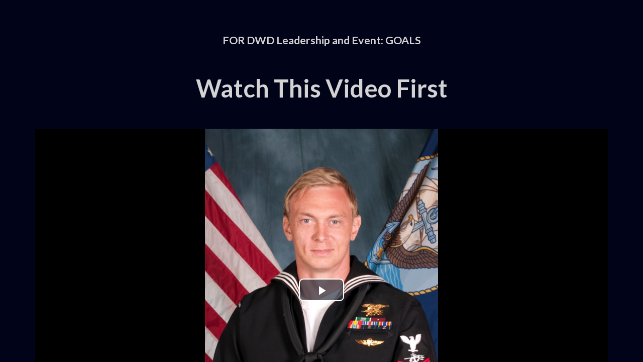

--- FILE ---
content_type: text/html; charset=UTF-8
request_url: https://dougallen.kartra.com/page_embed/Ter779
body_size: 6231
content:
<!DOCTYPE html>
<html lang="en">
<head>
    <meta charset="UTF-8">
    <title>Doug Allen - 3 Big Things</title>
    <meta name="description" content="New video - What I do for my $100,000+ clients">
	<meta name="keywords" content="">
    <meta name="robots" content="index, follow">
    <link rel="shortcut icon" href="//d2uolguxr56s4e.cloudfront.net/img/shared/favicon.ico">
    <meta name="viewport" content="width=device-width, initial-scale=1.0">

    <meta name="author" content="Doug Allen">
    <meta property="og:title" content="DOUG ALLEN - 3 Big Things">
    <meta property="og:description" content="What I do for my $100,000+ clients.">
    <meta property="og:image" content="">

    <!-- Font icons preconnect -->
    <link rel="preconnect" href="//app.kartra.com" crossorigin>
    <link rel="preconnect" href="//fonts.gstatic.com" crossorigin>
    <link rel="preconnect" href="//fonts.googleapis.com" crossorigin>
    <link rel="preconnect" href="//d2uolguxr56s4e.cloudfront.net" crossorigin>

    <link rel="dns-prefetch" href="//app.kartra.com">
    <link rel="dns-prefetch" href="//fonts.gstatic.com">
    <link rel="dns-prefetch" href="//fonts.googleapis.com">
    <link rel="dns-prefetch" href="//d2uolguxr56s4e.cloudfront.net">

    <!--
        Google fonts are computed and loaded on page build via save.js
        Individual stylesheets required are listed in /css/new/css/pages/skeleton.css
    -->

    <!--<link href="//d2uolguxr56s4e.cloudfront.net/internal/pages/css/skeleton.min.css" rel="stylesheet">-->
    <link type="text/css" rel="preload" href="https://fonts.googleapis.com/css?family=Lato:300,300i,400,400i,600,600i,700,700i,900,900i|Roboto:300,300i,400,400i,600,600i,700,700i,900,900i|Zilla+Slab:300,300i,400,400i,600,600i,700,700i,900,900i|Lato:300,300i,400,400i,600,600i,700,700i,900,900i|Open+Sans:300,300i,400,400i,600,600i,700,700i,900,900i|Maven+Pro:300,300i,400,400i,600,600i,700,700i,900,900i|Raleway:300,300i,400,400i,600,600i,700,700i,900,900i|Montserrat:300,300i,400,400i,600,600i,700,700i,900,900i&display=swap" as="style" onload="this.onload=null;this.rel='stylesheet'"><link rel="stylesheet" href="//d2uolguxr56s4e.cloudfront.net/internal/pages/css/new_bootstrap.css">

    <link rel="preload" href="//d2uolguxr56s4e.cloudfront.net/internal/pages/css/kartra_components.css" as="style" onload="this.onload=null;this.rel='stylesheet'">
    <link rel="preload" href="//app.kartra.com/css/new/css/pages/font-awesome.css" as="style" onload="this.onload=null;this.rel='stylesheet'">

    <noscript>
        <link rel="stylesheet" href="//d2uolguxr56s4e.cloudfront.net/internal/pages/css/kartra_components.css">
        <link rel="stylesheet" href="//app.kartra.com/css/new/css/pages/font-awesome.css">
    <link type="text/css" rel="stylesheet" href="https://fonts.googleapis.com/css?family=Lato:300,300i,400,400i,600,600i,700,700i,900,900i|Roboto:300,300i,400,400i,600,600i,700,700i,900,900i|Zilla+Slab:300,300i,400,400i,600,600i,700,700i,900,900i|Lato:300,300i,400,400i,600,600i,700,700i,900,900i|Open+Sans:300,300i,400,400i,600,600i,700,700i,900,900i|Maven+Pro:300,300i,400,400i,600,600i,700,700i,900,900i|Raleway:300,300i,400,400i,600,600i,700,700i,900,900i|Montserrat:300,300i,400,400i,600,600i,700,700i,900,900i&display=swap">
</noscript>
    
    <script>
        /*! loadCSS rel=preload polyfill. [c]2017 Filament Group, Inc. MIT License */
        (function(w){"use strict";if(!w.loadCSS){w.loadCSS=function(){}}var rp=loadCSS.relpreload={};rp.support=function(){var ret;try{ret=w.document.createElement("link").relList.supports("preload")}catch(e){ret=false}return function(){return ret}}();rp.bindMediaToggle=function(link){var finalMedia=link.media||"all";function enableStylesheet(){link.media=finalMedia}if(link.addEventListener){link.addEventListener("load",enableStylesheet)}else if(link.attachEvent){link.attachEvent("onload",enableStylesheet)}setTimeout(function(){link.rel="stylesheet";link.media="only x"});setTimeout(enableStylesheet,3e3)};rp.poly=function(){if(rp.support()){return}var links=w.document.getElementsByTagName("link");for(var i=0;i<links.length;i++){var link=links[i];if(link.rel==="preload"&&link.getAttribute("as")==="style"&&!link.getAttribute("data-loadcss")){link.setAttribute("data-loadcss",true);rp.bindMediaToggle(link)}}};if(!rp.support()){rp.poly();var run=w.setInterval(rp.poly,500);if(w.addEventListener){w.addEventListener("load",function(){rp.poly();w.clearInterval(run)})}else if(w.attachEvent){w.attachEvent("onload",function(){rp.poly();w.clearInterval(run)})}}if(typeof exports!=="undefined"){exports.loadCSS=loadCSS}else{w.loadCSS=loadCSS}})(typeof global!=="undefined"?global:this);

        window.global_id = 'kyiVS4Nbl8Yf';
        window.secure_base_url = '//app.kartra.com/';
    </script>
    
    <!--headerIncludes-->
    <style>
    .overlay_builder {
        position: relative;
    }

    .kartra_optin_footer-poweredby > p {
        font-size: 12px;
        line-height: 130%;
        font-weight: 300;
        color: #333;
        margin-top: 0px;
        margin-bottom: 0px;
    }

	body.modal-open{
		overflow:hidden;
		overflow-x:;
	}

    
	#page_background_color
	{
		background-color:#ffffff;
	}
	body
	{
		background-color:#ffffff;
		
	}
	

    [data-effect] {
        visibility: hidden;
    }
    
    </style>
    <script>
        var google_analytics = null;
        / * Google Tag Manager * /
(function(w,d,s,l,i){w[l]=w[l]||[];w[l].push({'gtm.start':
new Date().getTime(),event:'gtm.js'});var f=d.getElementsByTagName(s)[0],
j=d.createElement(s),dl=l!='dataLayer'?'&l='+l:'';j.async=true;j.src=
'https://www.googletagmanager.com/gtm.js?id='+i+dl;f.parentNode.insertBefore(j,f);
})(window,document,'script','dataLayer','GTM-KG39D2F');
/ * End Google Tag Manager * /

    </script>
    <script src="/js/build/front/pages/skeleton-above.js"></script>
<link rel="preconnect" href="//vip.timezonedb.com"><link rel="dns-prefetch" href="//vip.timezonedb.com"><style id="pagesCustomCSS">.kartra_button11--vsp-13-btn.kartra_button11--shadow-small{
    box-shadow: inset 0px 1px 2px 0px rgba(255,255,255,0.8), 0px 5px 5px rgba(000,000,000,0.01);
}
.kartra_button11--vsp-13-btn.kartra_button11--shadow-medium{
    box-shadow: inset 0px 2px 4px 0px rgba(255,255,255,0.8), 0px 10px 10px rgba(000,000,000,0.01);
}
.kartra_button11--vsp-13-btn.kartra_button11--shadow-large{
    box-shadow: inset 0px 4px 6px 0px rgba(255,255,255,0.8), 0px 15px 15px rgba(000,000,000,0.01);
}
.kartra_button11--vsp-13-btn.kartra_button11--squared{
    border-radius: 5px;
}
.kartra_icon--negative-margin-left-like-tiny-important{
    margin-left: -12px !important;
}</style>
</head>
<body>

    <div style="height:0px;width:0px;opacity:0;position:fixed" class="js_kartra_trackable_object" data-kt-type="kartra_page_tracking" data-kt-value="kyiVS4Nbl8Yf" data-kt-owner="QpLEDvga">
    </div>
    <div id="page" class="page container-fluid">
        <div id="page_background_color" class="row">
<div class="content light" style="padding: 45px 0px; background-color: rgb(1, 3, 24);" id="_2w9rde20q">
<div class="background_changer background_changer--blur0" style="opacity: 1; background-image: none;" alt=""></div>
<div class="background_changer_overlay" style="background-image: none;"></div>
<div class="container">
<div class="row" data-component="grid" id="NZjItZ4mCP"><div class="col-md-12"><div class="js_kartra_component_holder">
<div data-component="headline" id="DhafnzqtzK">
<div class="kartra_headline kartra_headline--text-center kartra_headline--h1 kartra_headline--sm-text-center" style="position: relative; margin: 22px 0px 0px;" aria-controls="cke_1488" aria-activedescendant="" aria-autocomplete="list" aria-expanded="false"><p style="font-size:0.8rem;line-height:1.2em;"><span style="color:#d3d3d3;font-family:lato;"><strong>FOR DWD Leadership and Event: GOALS</strong></span></p></div>
</div>
<div data-component="headline" id="DhafnzqtzK">
<div class="kartra_headline kartra_headline--text-center kartra_headline--h1 kartra_headline--sm-text-center" style="position: relative; margin: 47px 0px;" aria-controls="cke_3708" aria-activedescendant="" aria-autocomplete="list" aria-expanded="false"><p style="font-size:1.8rem;line-height:1.2em;"><span style="color:#d3d3d3;font-family:lato;font-size:1.8rem;"><span style="line-height:1.2em;"><strong>Watch This Video First</strong></span></span></p></div>
</div>
<div data-component="video" data-screenshot="false">                                <div class="kartra_video kartra_video_containerh5POC1s6bdYf js_kartra_trackable_object" style="margin-top: 0px; margin-bottom: 20px; border-radius: 0px; padding-bottom: 56.25%;" data-kt-type="video" data-kt-value="h5POC1s6bdYf" data-kt-owner="QpLEDvga" id="h5POC1s6bdYf/meebe/?autoplay=false&amp;mute_on_start=false&amp;show_controls=true&amp;sticky=false&amp;resume_playback=false" data-random_str="meebe"><script src="https://app.kartra.com/video/h5POC1s6bdYf/meebe/?autoplay=false&amp;mute_on_start=false&amp;show_controls=true&amp;sticky=false&amp;resume_playback=false"></script></div>                            </div>  


</div></div></div>
<div class="row" data-component="grid" id="NZjItZ4mCP"><div class="col-md-10 col-md-offset-1"><div class="js_kartra_component_holder">
  
<div data-component="text" id="QAsFSzMZRw"><div class="kartra_text" style="position: relative; margin-top: 0px; margin-bottom: 0px;"></div></div>

</div></div></div>
</div>
</div>
<div class="content content--padding-medium dark" style="background-color: rgb(255, 255, 255); padding: 0px 0px 10px;" id="_j297z9biq">
                <div class="background_changer background_changer--blur0" style="background-image: none; opacity: 1;" alt=""></div>
                <div class="background_changer_overlay" style="background-image: none;"></div>
                <div class="container">
                    
                <div class="row background_changer--blur0" data-component="grid" style="background-color: rgba(0, 0, 0, 0); border-radius: 0px; border-style: none; border-width: 0px; margin-top: 0px; margin-bottom: 33px; background-image: none; opacity: 1;"><div class="col-md-12"><div class="js_kartra_component_holder">

<div data-component="headline">
    <div class="kartra_headline kartra_headline--lato-font kartra_headline--letter-spacing-small kartra_headline--font-weight-bold kartra_headline--h5 kartra_headline--text-center kartra_headline--orange-tomato" style="margin-top: 100px; margin-bottom: 20px;"><p>BY INVITATION ONLY</p></div>
</div>  
<div data-component="headline">
    <div class="kartra_headline kartra_headline--lato-font kartra_headline--size-sm-giant kartra_headline--text-center kartra_headline--mat-black"><p><strong>Let A 16-Year Navy SEAL Train You On One Mission For Four Months. </strong><br><br><strong>I'll Work With You For Free </strong></p></div>
</div>
<div data-component="text" id="zpIdGkBuwz"><div class="kartra_text" style="position: relative; margin-top: 45px; margin-bottom: 20px;">
<p style="font-size:1.2rem;"><span style='font-family:"times new roman";font-size:1.2rem;'><i>Here's the situation...</i></span></p>
<p style="font-size:1.2rem;"> </p>
<p style="font-size:1.2rem;"><span style='font-family:"times new roman";font-size:1.2rem;'><i>Jay and I become close friends after working with Jie over the last two years. We spent two days together last week and decided to do something very special for a very small group of people.</i></span></p>
<p style="font-size:1.2rem;"> </p>
<p style="font-size:1.2rem;"><span style='font-family:"times new roman";font-size:1.2rem;'><i>Bottom line, we work with you for the next four months - both of us - on one mission.</i></span></p>
<p style="font-size:1.2rem;"> </p>
<p style="font-size:1.2rem;"><span style='font-family:"times new roman";font-size:1.2rem;'><i>PLUS... we're giving those who earn it four special bonuses.</i></span></p>
<p style="font-size:1.2rem;"> </p>
<p style="font-size:1.2rem;"><a href="https://dougallen.com/wp-content/uploads/2025/12/Jay-Ascent-Protocol-December-4-2025.docx.pdf" target="_blank" rel="noopener noreferrer" data-frame-id="_j297z9biq"><span style='font-family:"times new roman";font-size:1.2rem;'><i><u>Read the PDF for details.</u></i></span></a></p>
<p style="font-size:1.2rem;"> </p>
<p style="font-size:1.2rem;line-height:0.8em;text-align:center;"><br><span style='font-family:"times new roman";font-size:1.2rem;'><strong>DEADLINE TO APPLY: </strong></span><br><span style='font-family:"times new roman";font-size:1.2rem;'><strong>FRIDAY NIGHT, DECEMBER 5 at MIDNIGHT ET.</strong></span><br><br><span style='font-family:"times new roman";font-size:1.2rem;'>(We can only do this for a few people.)</span></p>
</div></div>
<div data-component="button" id="WGSPlGpj0q" draggable="false"><a href="https://dougallen.com/wp-content/uploads/2025/12/Jay-Ascent-Protocol-December-4-2025.docx.pdf" class="kartra_button11 kartra_button11--vsp-13-btn kartra_button11--default kartra_button11--solid kartra_button11--giant kartra_button11--squared kartra_button11--shadow-medium pull-center toggle_pagelink" style="background-color: rgb(183, 55, 27); color: rgb(255, 255, 255); margin: 45px auto 47px; font-weight: 400; font-family: Arial; border-radius: 5px;" data-frame-id="_j297z9biq" target="_blank"><span class="kartra_button11_text" style="font-weight: 400;"><span class="kartra_button11_text_first_line" style="font-weight: 400;">Click Here So You Can Download the PDF</span><span class="kartra_button11_text_second_line" style="font-weight: 400;"></span></span></a></div>
<div data-component="text" id="zpIdGkBuwz"><div class="kartra_text" style="position: relative;">
<p style="font-size:1.2rem;"> </p>
<p style="font-size:1.2rem;"> </p>
<p style="font-size:1.2rem;line-height:0.6em;text-align:center;"><a href="http://www.dougallen.com/apply" target="_blank" rel="noopener noreferrer" data-frame-id="_j297z9biq"><span style='font-family:"times new roman";font-size:1.2rem;'><strong><u>CLICK HERE SO YOU CAN APPLY NOW</u></strong></span></a></p>
</div></div>
</div></div></div>
</div>
            </div>
<div class="content content--padding-medium dark js_trackable_wrapper" style="background-color: rgb(255, 255, 255); padding: 30px 0px 10px; display: none" is-delayed-section="true" id="_u7bgac8iw" data-delay-duration="8000" data-delay-reocur="every">
                <div class="background_changer background_changer--blur0" style="background-image: none; opacity: 1;" alt=""></div>
                <div class="background_changer_overlay" style="background-image: none;"></div>
                <div class="container">
                    <div class="row row--equal background_changer--blur0" data-component="grid" alt="" style="background-color: rgba(0, 0, 0, 0); border-radius: 0px; border-style: none; border-width: 0px; margin-top: 0px; margin-bottom: 100px; background-image: none; opacity: 1;">
                        <div class="column--vertical-center col-md-6">
                            <div class="js_kartra_component_holder js_kartra_component_holder--height-auto">
                                <div data-component="text" id="03bm086g2z"><div class="kartra_text" style="position: relative;" aria-controls="cke_438" aria-activedescendant="" aria-autocomplete="list" aria-expanded="false"><p style="font-size:0.8rem;text-align:center;"><span style="color:rgb(0,0,0);font-family:arial;font-size:0.8rem;">Enrollment Ends at Midnight ET, December 5, 2025</span></p></div></div>
<div data-component="countdown" id="prE95enYsV">
    <div class="countdown-section countdown-section--margin-bottom-extra-small countdown-section--text-center" data-countdown-id="7xjjgcF8ri_944PdNpEru_Qv70IxPAgS" style="margin-top: 0px; margin-bottom: 20px;" data-timestamp="1765008000" data-countdown="fixed" data-date="12/06/2025" data-time="03:00" data-asset-id="0">
        <div class="countdown countdown--rounded-extra-tiny countdown--bg-semi-pro-white-color countdown--box-shadow-full-transparent-black-big-tiny countdown--padding-top-bottom-tiny countdown--inline-block">
            <div class="countdown__item countdown__item--day countdown__item--black countdown__item--border-left-extra-tiny countdown__item--border-full-light-grey-color countdown__item--padding-left-right-special-medium">
                <div class="digit-list digit-list--maven-pro-font digit-list--cc-size-24">
                    <div class="digit-list__item">0</div>
                    <div class="digit-list__item">0</div>
                </div>
                <div>
                    <span class="countdown_title countdown_title--cc-title-16 countdown_title--maven-pro-font">DAYS</span>
                </div>
            </div>
            <div class="countdown__item countdown__item--hours countdown__item--black countdown__item--border-left-extra-tiny countdown__item--border-full-light-grey-color countdown__item--padding-left-right-special-medium">
                <div class="digit-list digit-list--maven-pro-font digit-list--cc-size-24">
                    <div class="digit-list__item">0</div>
                    <div class="digit-list__item">0</div>
                </div>
                <div>
                    <span class="countdown_title countdown_title--cc-title-16 countdown_title--maven-pro-font">HOURS</span>
                </div>
            </div>
            <div class="countdown__item countdown__item--minutes countdown__item--black countdown__item--border-left-extra-tiny countdown__item--border-full-light-grey-color countdown__item--padding-left-right-special-medium">
                <div class="digit-list digit-list--maven-pro-font digit-list--cc-size-24">
                    <div class="digit-list__item">0</div>
                    <div class="digit-list__item">0</div>
                </div>
                <div>
                    <span class="countdown_title countdown_title--cc-title-16 countdown_title--maven-pro-font">MINUTES</span>
                </div>
            </div>
            <div class="countdown__item countdown__item--seconds countdown__item--black countdown__item--border-left-extra-tiny countdown__item--border-full-light-grey-color countdown__item--padding-left-right-special-medium">
                <div class="digit-list digit-list--maven-pro-font digit-list--cc-size-24">
                    <div class="digit-list__item">0</div>
                    <div class="digit-list__item">0</div>
                </div>
                <div>
                    <span class="countdown_title countdown_title--cc-title-16 countdown_title--maven-pro-font">SECONDS</span>
                </div>
            </div>
        </div>
    </div>
</div>
<div data-component="text" id="A2w0kuqQ8K"><div class="kartra_text" style="position: relative;" aria-controls="cke_55" aria-activedescendant="" aria-autocomplete="list" aria-expanded="false"><p style="font-size:0.5rem;text-align:center;"><span style="color:rgb(255,0,0);font-family:arial;font-size:0.5rem;"><i>Deadline to schedule call is Monday, December 1,2025 at Midnight</i></span></p></div></div>                                 
                            </div>                           
                        </div>
                        <div class="column--vertical-center col-md-5 col-md-offset-1">
                            <div class="js_kartra_component_holder js_kartra_component_holder--height-auto"><div data-component="text" id="zpIdGkBuwz"><div class="kartra_text" style="position: relative;">
<p style="text-align: center; font-size: 1.2rem;"><em><span style="font-size: 1.2rem;"><span style='font-family: "times new roman"; font-size: 1.2rem;'>"If I can lift you today... You will look back and grab the hands of a thousand more." </span></span></em><em><span style="font-size: 1.2rem;"><span style='font-family: "times new roman"; font-size: 1.2rem;'>-The Ascent</span></span></em></p>
</div></div></div>
                        </div>
                        
                    </div>
                </div>
            </div>
<div class="content content--padding-medium dark" style="background-color: rgb(255, 255, 255); padding: 30px 0px 10px;" is-delayed-section="true" id="_4d83onbjh">
                <div class="background_changer background_changer--blur0" style="background-image: none; opacity: 1;" alt=""></div>
                <div class="background_changer_overlay" style="background-image: none;"></div>
                <div class="container">
                    <div class="row" data-component="grid" id="9LCL4nwjBi"><div class="col-md-12"><div class="js_kartra_component_holder">
<div data-component="text"><div class="kartra_text" style="position: relative; margin-top: 0px; margin-bottom: 120px;">
<p style="font-size: 0.65rem; text-align: center;"><strong><span style="font-size: 0.65rem;"><span style="font-size: 0.65rem; color: rgb(0, 0, 0);">Click Video to Start Playback.</span></span></strong></p>
</div></div>
<div data-component="text"><div class="kartra_text" style="position: relative; margin-top: 40px; margin-bottom: 20px;" aria-controls="cke_55" aria-activedescendant="" aria-autocomplete="list" aria-expanded="false">
<p style="font-size: 0.5rem; text-align: center;"><span style="font-size:0.50rem;">Copyright 2025 DOUG ALLEN &amp; THE DESTINY PARTNERSHIP. All Rights Reserved.</span></p>
</div></div>
</div></div></div>
                </div>
            </div>
</div>
    <script src="https://app.kartra.com/js/build/front/pages/jquery.lwtCountdown-enhanced.js"></script><script async defer src="https://app.kartra.com/js/build/front/pages/countdown.js"></script>
</div>
<!-- /#page -->
    <div style="height:0px;width:0px;opacity:0;position:fixed">
        <!-- Google Tag Manager (noscript) -->
<noscript><iframe src="https://www.googletagmanager.com/ns.html?id=GTM-KG39D2F"
height="0" width="0" style="display:none;visibility:hidden"></iframe></noscript>
<!-- End Google Tag Manager (noscript) -->
    </div>
    <div style="height:0px;width:0px;opacity:0;position:fixed">
        
    </div>

    <!-- Load JS here for greater good =============================-->
    <script src="/js/build/front/pages/skeleton-immediate.js"></script>
    <script src="/js/build/front/pages/skeleton-below.js" async defer></script>
    <script src="//app.kartra.com/resources/js/analytics/QpLEDvga" async defer></script>
    <script src="//app.kartra.com/resources/js/page_check?page_id=kyiVS4Nbl8Yf" async defer></script>
    <script>
    if (typeof window['jQuery'] !== 'undefined') {
        window.jsVars = {"vendor_time_format":"12h","subaccountAccess":true,"page_title":"Doug Allen - 3 Big Things","page_description":"New video - What I do for my $100,000+ clients","page_keywords":"","page_robots":"index, follow","secure_base_url":"\/\/app.kartra.com\/","global_id":"kyiVS4Nbl8Yf"};
        window.global_id = 'kyiVS4Nbl8Yf';
        window.secure_base_url = '//app.kartra.com/';

        window.parent.postMessage({
            title: window.jsVars.page_title,
            description: window.jsVars.page_description,
            keywords: window.jsVars.page_keywords,
            robots: window.jsVars.page_robots,
            domain: 'app.kartra.com'
        }, '*');

        // trigger the analytics on modal shown
        jQuery(window).on('shown.bs.modal', function(e) {
            if (typeof e.target !== 'undefined') {
                var modalClass = e.target.className;
                if (modalClass !== '') {
                    var modalElements = document.getElementsByClassName(modalClass);
                    if (typeof modalElements[0] !== 'undefined') {
                        var event = new Event('kartra_show_hidden_asset');
                        modalElements[0].dispatchEvent(event);
                    }
                }
            }
        });

        if( typeof Porthole !== 'undefined' ) {
            //domainn is a separate variable to domain
            windowProxy= new Porthole.WindowProxy('//dougallen.kartra.com/front/deal/proxy');
        }
    }
    </script>
    <footer>
        <div style="height:0px;width:0px;opacity:0;position:fixed">
            <div class="js_kartra_trackable_object" style="display:none" data-kt-type="page_tracking" data-kt-value="FCL2UGVnudoQ" data-kt-owner="QpLEDvga"></div>
<script src ="https://app.kartra.com/resources/js/analytics/QpLEDvga"></script>
        </div>
    </footer>
    <!-- GDPR cookie BANNER -->
<div class="gdpr_flapjack_banner js_gdpr_flapjack_banner lang-var-{language_code}" style="display: none;">
    <button type="button" class="gdpr-uncollapse-button js_show_gdpr_banner">
        {:lang_general_banner_cookies}
    </button>
    <div class="container">
        <div class="row">
            <div class="col-12">
                <div class="grid-gdpr-banner">
                    <div>
                        <div class="js_gdrp_cookie_banner_text gdpr-text">
                            <div>
                                <div>
                                    {:lang_general_banner_cookie_disclaimer}
                                    <div class="gdpr-links">
                                        <a href="" target="_blank" class="">
                                            {:lang_general_banner_cookie_cookie}
                                        </a>
                                        <span></span>
                                        <a href="https://kartra.com/privacy-policy/" target="_blank" class="">
                                            {:lang_general_banner_kartra_cookie}
                                        </a>
                                    </div>
                                </div>
                                <div class="gdpr_link_wrapper">
                                    <a href="" target="_blank" class="js_gdpr_button">
                                        {:lang_general_banner_cookie_privacy}
                                    </a>
                                </div>
                            </div>
                        </div>
                    </div>
                    <div class="gdpr_button_block">
                        <div>
                            <button class="gdpr_decline_optional js_gdpr_accept" type="button" data-accept="required" data-type="kartra_page" data-type-id="779" data-type-owner="QpLEDvga">
                                {:lang_general_banner_cookie_only_essential}
                            </button>
                        </div>
                        <div>
                            <button class="gdpr_accept_all js_gdpr_accept" type="button" data-accept="all" data-type="kartra_page" data-type-id="779" data-type-owner="QpLEDvga">
                                {:lang_general_banner_cookie_accept_all}
                            </button>
                        </div>
                    </div>
                    <div class="powered-by-text">
                        {:lang_general_powered_by} KARTRA
                    </div>
                </div>
            </div>
        </div>
    </div>
</div>
<!--// GDPR cookie BANNER -->  

    <script src="//app.kartra.com/resources/js/kartra_embed_wild_card?type=kartra_page&amp;owner=QpLEDvga"></script>
</body>
</html>


--- FILE ---
content_type: application/javascript; charset=utf-8
request_url: https://app.kartra.com/js/build/front/pages/jquery.lwtCountdown-enhanced.js
body_size: 2677
content:
/*!
 * Enhanced jQuery Countdown plugin v1.0 with Web Worker support
 * Fixes browser throttling issues when tab is inactive
 * 
 * Based on original jQuery Countdown plugin v1.0
 * http://www.littlewebthings.com/projects/countdown/
 *
 * Copyright 2010, Vassilis Dourdounis
 * Enhanced by Kartra
 */

(function($){
    
    // Web Worker for countdown timing
    let countdownWorker = null;
    let workerSupported = false;
    
    // Initialize Web Worker if supported
    function initWorker() {
        if (typeof Worker !== 'undefined') {
            try {
                // Create worker from inline script or external file
                const workerScript = `
                    // Store active countdowns
                    const activeCountdowns = new Map();
                    
                    // Handle messages from the main thread
                    self.addEventListener('message', function(e) {
                        const { type, countdownId, data } = e.data;
                        
                        switch (type) {
                            case 'start':
                                startCountdown(countdownId, data);
                                break;
                            case 'stop':
                                stopCountdown(countdownId);
                                break;
                            case 'pause':
                                pauseCountdown(countdownId);
                                break;
                            case 'resume':
                                resumeCountdown(countdownId);
                                break;
                        }
                    });
                    
                    function startCountdown(countdownId, data) {
                        const { targetTime, onTick, onComplete } = data;
                        
                        // Calculate initial time remaining
                        const now = Date.now();
                        const timeRemaining = Math.max(0, targetTime - now);
                        
                        // Store countdown data
                        activeCountdowns.set(countdownId, {
                            targetTime,
                            onTick,
                            onComplete,
                            isPaused: false,
                            startTime: now,
                            pausedTime: 0
                        });
                        
                        // Start the countdown
                        tickCountdown(countdownId);
                    }
                    
                    function stopCountdown(countdownId) {
                        activeCountdowns.delete(countdownId);
                    }
                    
                    function pauseCountdown(countdownId) {
                        const countdown = activeCountdowns.get(countdownId);
                        if (countdown) {
                            countdown.isPaused = true;
                            countdown.pauseStartTime = Date.now();
                        }
                    }
                    
                    function resumeCountdown(countdownId) {
                        const countdown = activeCountdowns.get(countdownId);
                        if (countdown) {
                            countdown.isPaused = false;
                            if (countdown.pauseStartTime) {
                                countdown.pausedTime += Date.now() - countdown.pauseStartTime;
                                countdown.pauseStartTime = null;
                            }
                        }
                    }
                    
                    function tickCountdown(countdownId) {
                        const countdown = activeCountdowns.get(countdownId);
                        
                        if (!countdown) {
                            return; // Countdown was stopped
                        }
                        
                        if (countdown.isPaused) {
                            // Resume after a short delay when unpaused
                            setTimeout(() => tickCountdown(countdownId), 100);
                            return;
                        }
                        
                        const now = Date.now();
                        const adjustedNow = now - countdown.pausedTime;
                        const timeRemaining = Math.max(0, countdown.targetTime - adjustedNow);
                        
                        // Calculate time components
                        const totalSeconds = Math.floor(timeRemaining / 1000);
                        const seconds = totalSeconds % 60;
                        const minutes = Math.floor(totalSeconds / 60) % 60;
                        const hours = Math.floor(totalSeconds / 3600) % 24;
                        const days = Math.floor(totalSeconds / 86400);
                        
                        // Send tick data to main thread
                        self.postMessage({
                            type: 'tick',
                            countdownId,
                            data: {
                                timeRemaining,
                                totalSeconds,
                                seconds,
                                minutes,
                                hours,
                                days,
                                isComplete: timeRemaining <= 0
                            }
                        });
                        
                        if (timeRemaining > 0) {
                            // Schedule next tick
                            setTimeout(() => tickCountdown(countdownId), 1000);
                        } else {
                            // Countdown complete
                            self.postMessage({
                                type: 'complete',
                                countdownId
                            });
                            
                            // Clean up
                            activeCountdowns.delete(countdownId);
                        }
                    }
                `;
                
                const blob = new Blob([workerScript], { type: 'application/javascript' });
                const workerUrl = URL.createObjectURL(blob);
                countdownWorker = new Worker(workerUrl);
                
                // Handle worker messages
                countdownWorker.onmessage = function(e) {
                    const { type, countdownId, data } = e.data;
                    const $element = $('#' + countdownId);
                    
                    if (type === 'tick') {
                        updateCountdownDisplay($element, data);
                    } else if (type === 'complete') {
                        const callback = $.data($element[0], 'callback');
                        if (callback) {
                            callback();
                        }
                    }
                };
                
                workerSupported = true;
            } catch (e) {
                console.warn('Web Worker not supported, falling back to setTimeout');
                workerSupported = false;
            }
        }
    }
    
    // Initialize worker on first use
    if (!countdownWorker) {
        initWorker();
    }
    
    // Update countdown display
    function updateCountdownDisplay($element, timeData) {
        const { seconds, minutes, hours, days, weeks } = timeData;
        
        $element.dashChangeTo($element.attr('id'), 'countdown__item--seconds', seconds, 800);
        $element.dashChangeTo($element.attr('id'), 'countdown__item--minutes', minutes, 1200);
        $element.dashChangeTo($element.attr('id'), 'countdown__item--hours', hours, 1200);
        $element.dashChangeTo($element.attr('id'), 'countdown__item--day', days, 1200);
        $element.dashChangeTo($element.attr('id'), 'weeks_dash', weeks || 0, 1200);
    }

    $.fn.countDown = function (options) {
        config = {};
        $.extend(config, options);

        diffSecs = this.setCountDown(config);
    
        if (config.onComplete) {
            $.data($(this)[0], 'callback', config.onComplete);
        }
        if (config.omitWeeks) {
            $.data($(this)[0], 'omitWeeks', config.omitWeeks);
        }

        $('#' + $(this).attr('id') + ' .digit-list__item').html('<div class="top"></div><div class="bottom"></div>');
        
        // Use Web Worker if available, otherwise fall back to original method
        if (workerSupported && countdownWorker) {
            this.doCountDownWithWorker($(this).attr('id'), diffSecs, 500);
        } else {
            $(this).doCountDown($(this).attr('id'), diffSecs, 500);
        }

        return this;
    };

    $.fn.stopCountDown = function () {
        const countdownId = $(this).attr('id');
        
        if (workerSupported && countdownWorker) {
            countdownWorker.postMessage({
                type: 'stop',
                countdownId: countdownId
            });
        } else {
            clearTimeout($.data(this[0], 'timer'));
        }
    };

    $.fn.startCountDown = function () {
        const countdownId = $(this).attr('id');
        
        if (workerSupported && countdownWorker) {
            const diffSecs = $.data(this[0], 'diffSecs');
            this.doCountDownWithWorker(countdownId, diffSecs, 500);
        } else {
            this.doCountDown($(this).attr('id'), $.data(this[0], 'diffSecs'), 500);
        }
    };

    $.fn.setCountDown = function (options) {
        var targetTime = new Date();

        if (options.targetDate) {
            targetTime = new Date(options.targetDate.month + '/' + options.targetDate.day + '/' + options.targetDate.year + ' ' + options.targetDate.hour + ':' + options.targetDate.min + ':' + options.targetDate.sec + (options.targetDate.utc ? ' UTC' : ''));
        }
        else if (options.targetOffset) {
            targetTime.setFullYear(options.targetOffset.year + targetTime.getFullYear());
            targetTime.setMonth(options.targetOffset.month + targetTime.getMonth());
            targetTime.setDate(options.targetOffset.day + targetTime.getDate());
            targetTime.setHours(options.targetOffset.hour + targetTime.getHours());
            targetTime.setMinutes(options.targetOffset.min + targetTime.getMinutes());
            targetTime.setSeconds(options.targetOffset.sec + targetTime.getSeconds());
        }

        var nowTime = new Date();
        diffSecs = Math.floor((targetTime.valueOf()-nowTime.valueOf())/1000);

        $.data(this[0], 'diffSecs', diffSecs);
        $.data(this[0], 'targetTime', targetTime.valueOf());

        return diffSecs;
    };

    // New method using Web Worker
    $.fn.doCountDownWithWorker = function (id, diffSecs, duration) {
        const $this = $('#' + id);
        const targetTime = $.data($this[0], 'targetTime') || (Date.now() + (diffSecs * 1000));
        
        if (diffSecs <= 0) {
            const callback = $.data($this[0], 'callback');
            if (callback) {
                callback();
            }
            return;
        }

        // Start worker countdown
        countdownWorker.postMessage({
            type: 'start',
            countdownId: id,
            data: {
                targetTime: targetTime,
                onTick: true,
                onComplete: true
            }
        });
    };

    // Original method (fallback)
    $.fn.doCountDown = function (id, diffSecs, duration) {
        $this = $('#' + id);
        if (diffSecs <= 0) {
            diffSecs = 0;
            if ($.data($this[0], 'timer')) {
                clearTimeout($.data($this[0], 'timer'));
            }
        }

        secs = diffSecs % 60;
        mins = Math.floor(diffSecs/60)%60;
        hours = Math.floor(diffSecs/60/60)%24;
        if ($.data($this[0], 'omitWeeks') == true) {
            days = Math.floor(diffSecs/60/60/24);
            weeks = Math.floor(diffSecs/60/60/24/7);
        }
        else {
            days = Math.floor(diffSecs/60/60/24)%7;
            weeks = Math.floor(diffSecs/60/60/24/7);
        }

        $this.dashChangeTo(id, 'countdown__item--seconds', secs, duration ? duration : 800);
        $this.dashChangeTo(id, 'countdown__item--minutes', mins, duration ? duration : 1200);
        $this.dashChangeTo(id, 'countdown__item--hours', hours, duration ? duration : 1200);
        $this.dashChangeTo(id, 'countdown__item--day', days, duration ? duration : 1200);
        $this.dashChangeTo(id, 'weeks_dash', weeks, duration ? duration : 1200);

        $.data($this[0], 'diffSecs', diffSecs);
        if (diffSecs > 0) {
            e = $this;
            t = setTimeout(function() { e.doCountDown(id, diffSecs-1) } , 1000);
            $.data(e[0], 'timer', t);
        } 
        else if (cb = $.data($this[0], 'callback')) {
            $.data($this[0], 'callback')();
        }
    };

    $.fn.dashChangeTo = function(id, dash, n, duration) {
        $this = $('#' + id);
        var digits = String(n).length,
        $elements  = $this.find('.' + dash + ' .digit-list__item');

        if ($elements.length !== 0 && digits > $elements.length) {
            var $parent = $elements.parent(),
            $clone = $elements.eq(1).clone();

            for (var i = $elements.length; i < digits; i++) {
                $parent.append($clone);
            }
        }

        for (var i=($this.find('.' + dash + ' .digit-list__item').length-1); i>=0; i--) {
            var d = n%10;
            n = (n - d) / 10;
            $this.digitChangeTo('#' + $this.attr('id') + ' .' + dash + ' .digit-list__item:eq('+i+')', d, duration);
        }
    };

    $.fn.digitChangeTo = function (digit, n, duration) {
        if (!duration) {
            duration = 800;
        }
        if ($(digit + ' div.top').html() != n + '') {
            $(digit + ' div.top').css({'display': 'none'});
            $(digit + ' div.top').html((n ? n : '0')).slideDown(duration);

            $(digit + ' div.bottom').animate({'height': ''}, duration, function() {
                $(digit + ' div.bottom').html($(digit + ' div.top').html());
                $(digit + ' div.bottom').css({'display': 'block', 'height': ''});
                $(digit + ' div.top').hide().slideUp(10);
            });
        }
    };

})(jQuery);


--- FILE ---
content_type: text/javascript; charset=UTF-8
request_url: https://dougallen.kartra.com/page/embed/kyiVS4Nbl8Yf
body_size: 752
content:
document.addEventListener("DOMContentLoaded", function() {
    var locationGet = window.location.search.substr(1);

	var body = document.getElementsByTagName('body')[0],
	iframeSrc    = 'https://dougallen.kartra.com/page_embed/Ter779',
	appDomainSrc = 'kartra.com';

	var iframe = document.createElement('iframe');
	iframe.setAttribute('src', iframeSrc);
	iframe.setAttribute('style', 'width:100%;height:100%;position:absolute; top:0px; left:0px; border:none;');
	iframe.setAttribute('scrolling', 'yes');
	iframe.setAttribute('allowfullscreen', 'yes');

	var head = document.getElementsByTagName('head')[0];

	var viewport = document.createElement('meta');
	viewport.setAttribute('name', 'viewport');
	viewport.setAttribute('content', 'width=device-width, initial-scale=1.0');
	head.appendChild(viewport);

	window.addEventListener('message', function(event) {
		if (event.data.title) {
			var title = document.getElementsByTagName('title');

			if (title.length > 0) {
				title[0].innerHTML = event.data.title;
			} else {
				title = document.createElement('title');
				title.innerHTML = event.data.title;
				head.appendChild(title);
			}
		}

		if (event.data.description) {
			var description = document.getElementsByName('description');

			if (description.length > 0) {
				description[0].content = event.data.description;
			} else {
				description = document.createElement('meta');
				description.setAttribute('name', 'description');
				description.setAttribute('content', event.data.description);
				head.appendChild(description);
			}
		}

		if (event.data.keywords) {
			var keywords = document.getElementsByName('keywords');

			if (keywords.length > 0) {
				keywords[0].content = event.data.keywords;
			} else {
				keywords = document.createElement('meta');
				keywords.setAttribute('name', 'keywords');
				keywords.setAttribute('content', event.data.keywords);
				head.appendChild(keywords);
			}
		}

		if (event.data.robots) {
			var robots = document.getElementsByName('robots');

			if (robots.length > 0) {
				robots[0].content = event.data.robots;
			} else {
				robots = document.createElement('meta');
				robots.setAttribute('name', 'robots');
				robots.setAttribute('content', event.data.robots);
				head.appendChild(robots);
			}
		}

		if (event.data.domain) {
			var favicon = document.createElement('link');
			favicon.setAttribute('rel', 'shortcut icon');
			favicon.setAttribute('href', '//d2uolguxr56s4e.cloudfront.net/img/shared/favicon.ico');
			head.appendChild(favicon);
		}

		if (event.data.redirectUrl) {
			if (event.data.newTab && 'true' === event.data.newTab) {
				window.open(event.data.redirectUrl)
			} else {
				window.location = event.data.redirectUrl;
			}
		}
	}, false);

	body.appendChild(iframe);
});

--- FILE ---
content_type: application/javascript; charset=utf-8
request_url: https://app.kartra.com/js/build/front/pages/countdown.js
body_size: 2954
content:
(function(jQuery) {
	window['kartra'] = 'undefined' === typeof window['kartra'] ? [] : window['kartra'];
	window['kartra']['pages'] = 'undefined' === typeof window['kartra']['pages'] ? [] : window['kartra']['pages'];
	window['kartra']['pages']['init'] = 'undefined' === typeof window['kartra']['pages']['init'] ? [] : window['kartra']['pages']['init'];

    var inFrame  = false,
        uniqueId = 0,
        dates    = {
            tag               : {},
            list              : {},
            sequence          : {},
            'tag-dynamic'     : {},
            'list-dynamic'    : {},
            'sequence-dynamic': {},
        };

	jQuery(function(){
		//check if this code is loaded inside an iframe outside of the Kartra ecosystem
		if ( window.self !== window.top) {
			initCountdowns();
			inFrame = true;
		}

		//only execute outside of the Pages UI
		try {
			if ( typeof window.parent.pages === 'undefined' ) {
				initCountdowns();
			}
		} catch (e) { }
	});

	function initCountdowns () {
		var countdowns,
			x;

		countdowns = document.querySelectorAll('*[data-countdown]');

        var lists             = {},
            sequences         = {},
            tags              = {},
            lists_dynamic     = {},
            sequences_dynamic = {},
            tags_dynamic      = {};

		for ( x = 0; x < countdowns.length; x++ ) {

			if ( !countdowns[x].hasAttribute('data-countdown-id') ) break;
			else {
				var type = countdowns[x].getAttribute('data-countdown');
				if (type.indexOf('dynamic') !== -1) {
					// this is for dynamic countdowns, in specific DD:HH:MM:SS
					var data = {
						days: countdowns[x].getAttribute('data-days'),
						hours: countdowns[x].getAttribute('data-hours'),
						seconds: countdowns[x].getAttribute('data-seconds'),
						minutes: countdowns[x].getAttribute('data-minutes'),
					}
				} else {
					// this is for normal countdowns, based on EST time or static
					var data = {
						offsetDays: countdowns[x].getAttribute('data-days'),
						time: countdowns[x].getAttribute('data-time'),
					};
				}

				if (type === 'list') {
					if (jQuery.isNumeric(countdowns[x].getAttribute('data-list-id'))) {
						lists[countdowns[x].getAttribute('data-list-id')] = data;
					}
				} else if (type === 'sequence') {
					if (jQuery.isNumeric(countdowns[x].getAttribute('data-sequence-id'))) {
						sequences[countdowns[x].getAttribute('data-sequence-id')] = data;
					}
				} else if (type === 'tag') {
					if (jQuery.isNumeric(countdowns[x].getAttribute('data-tag-id'))) {
						tags[countdowns[x].getAttribute('data-tag-id')] = data;
					}
				} else if (type === 'list-dynamic') {
					if (jQuery.isNumeric(countdowns[x].getAttribute('data-list-id'))) {
						lists_dynamic[countdowns[x].getAttribute('data-list-id')] = data;
					}
				} else if (type === 'sequence-dynamic') {
					if (jQuery.isNumeric(countdowns[x].getAttribute('data-sequence-id'))) {
						sequences_dynamic[countdowns[x].getAttribute('data-sequence-id')] = data;
					}
				} else if (type === 'tag-dynamic') {
					if (jQuery.isNumeric(countdowns[x].getAttribute('data-tag-id'))) {
						tags_dynamic[countdowns[x].getAttribute('data-tag-id')] = data;
					}
				}
			}
		}

		var resources = {
			lists: lists,
			tags: tags,
			sequences: sequences,
			lists_dynamic: lists_dynamic,
			tags_dynamic: tags_dynamic,
			sequences_dynamic: sequences_dynamic,
		};

	    var performSetup = function() {
	    	for ( x = 0; x < countdowns.length; x++ ) {
				if ( !countdowns[x].hasAttribute('data-countdown-id')) {
					break;	
				} else if (jQuery(countdowns[x]).parents('[data-delay-duration]').not('.js_delay_loaded').length > 0) {
					// works with delay code in pages-skeleton.js
					jQuery(countdowns[x])
						.attr('data-delayed-type', 'countdown')
						.addClass('js_delayed');

					continue;
				}

				setupCountdown(jQuery(countdowns[x]));
			}
	    };

        if (Object.keys(lists).length === 0 &&
            Object.keys(tags).length === 0 &&
            Object.keys(sequences).length === 0 &&
            Object.keys(lists_dynamic).length === 0 &&
            Object.keys(tags_dynamic).length === 0 &&
            Object.keys(sequences_dynamic).length === 0)
        {
            performSetup();
        } else {
            jQuery.ajax({
                type: 'post',
                url: secure_base_url+'front/email_countdown/ajax_countdown_data',
                xhrFields: {
                    withCredentials: true
                },
                data: {
					pageHashedId: global_id,
					resources: resources,
					kuid: (typeof window.kuuid !== 'undefined' ? window.kuuid : '')
				},
            }).done(function (data) {
                if (data.success === true) {
                    if (data.resources.based_on_subscribe_list_date) {
                        dates.list = data.resources.based_on_subscribe_list_date;
                    }
                    if (data.resources.based_on_subscribe_tag_date) {
                        dates.tag = data.resources.based_on_subscribe_tag_date;
                    }
                    if (data.resources.based_on_subscribe_sequence_date) {
                        dates.sequence = data.resources.based_on_subscribe_sequence_date;
                    }

                    if (data.resources.based_on_subscribe_list_dynamic) {
                        dates['list-dynamic'] = data.resources.based_on_subscribe_list_dynamic;
                    }
                    if (data.resources.based_on_subscribe_tag_dynamic) {
                        dates['tag-dynamic'] = data.resources.based_on_subscribe_tag_dynamic;
                    }
                    if (data.resources.based_on_subscribe_sequence_dynamic) {
                        dates['sequence-dynamic'] = data.resources.based_on_subscribe_sequence_dynamic;
                    }
                }

                performSetup();
            });
        }
	}

	function setupCountdown($countdown) {
        var countdown      = $countdown[0],
            countdownChild = $countdown.find('div').first(),
            ID             = countdown.getAttribute('data-countdown-id'),
            newDate,
            firstVisitStamp,
            extraForDays,
            extraForHours,
            extraForMinutes,
            extraForSeconds,
            redirectUrl;

		//countdown's kid needs a unique ID
        if (!countdownChild.attr('id')) {
            countdownChild.attr('id', generateUniqueId())
        }

		//redirect after countdown?
		redirectUrl = (countdown.hasAttribute('data-redirect'))? countdown.getAttribute('data-redirect'): false;

		//fixed dates
		if ( countdown.hasAttribute('data-countdown') && countdown.getAttribute('data-countdown') === 'fixed' ) {

			var days,
				month,
				year,
				hours,
				minutes,
				seconds;

			var timestamp = countdown.getAttribute('data-timestamp') || countdown.getAttribute('data-date'),
                newDate = new Date((Number(timestamp)*1000));

	        countDown(newDate, $countdown, redirectUrl);

		} else if ( countdown.hasAttribute('data-countdown') && (countdown.getAttribute('data-countdown') === 'landing' || countdown.getAttribute('data-countdown') === 'landing-dynamic')) {

			//has the user visited the page before?
			if( localStorage.getItem('countdown-' + ID ) !== null ) {

				firstVisitStamp = Number(localStorage.getItem('countdown-' + ID ));

			} else {

				//now is first visit
				firstVisitStamp = Date.now()/1000;

				//store first visit date
				localStorage.setItem('countdown-' + ID, Math.ceil(firstVisitStamp));

			}

			if (countdown.getAttribute('data-countdown') === 'landing' && countdown.getAttribute('data-time')) {
				var timePlusOffset = Number(firstVisitStamp)*1000;
		        timePlusOffset += 86400000 * Number(countdown.getAttribute('data-days'));

		        var newDate = new Date(timePlusOffset),
					time = countdown.getAttribute('data-time').split(':');

                var localTime = new Date(),
                    timezoneOffset = localTime.getTimezoneOffset(),
                    hoursOffset = Math.floor(timezoneOffset / 60),
                    minutesOffset = Math.abs(timezoneOffset % 60);

		        newDate.setHours(Number(time[0]) - hoursOffset);
		        newDate.setMinutes(Number(time[1]) - minutesOffset);
		        newDate.setSeconds(0);
		    } else {

				//process in the additional days, 86400 in one day
				if ( countdown.hasAttribute('data-days') ) {

					extraForDays = 86400 * Number(countdown.getAttribute('data-days'));

					firstVisitStamp += extraForDays;

				}

				//process in the additional hours, 36000 in one hour
				if ( countdown.hasAttribute('data-hours') ) {

					extraForHours = 3600 * Number(countdown.getAttribute('data-hours'));

					firstVisitStamp += extraForHours;

				}

				//process in the additional minute, 60 in one minute
				if ( countdown.hasAttribute('data-minutes') ) {

					extraForMinutes = 60 * Number(countdown.getAttribute('data-minutes'));

					firstVisitStamp += extraForMinutes;

				}

				//process in the additional second
				if ( countdown.hasAttribute('data-seconds') ) {

					extraForSeconds = Number(countdown.getAttribute('data-seconds'));

					firstVisitStamp += extraForSeconds;

				}

				newDate = new Date(firstVisitStamp*1000);
		    }

	        countDown(newDate, $countdown, redirectUrl);

		} else if (countdown.hasAttribute('data-countdown') && (countdown.getAttribute('data-countdown') === 'tag' || countdown.getAttribute('data-countdown') === 'tag-dynamic')) {

			var tag = countdown.getAttribute('data-tag-id');
			if (typeof dates[countdown.getAttribute('data-countdown')][tag] !== 'undefined' && tag !== 'undefined') {
				var time = dates[countdown.getAttribute('data-countdown')][tag]*1000,
					newDate = new Date(time);

				countDown(newDate, $countdown, redirectUrl);
			} else {
				countDown(new Date (Date.now()), $countdown, redirectUrl);
			}

		} else if (countdown.hasAttribute('data-countdown') && (countdown.getAttribute('data-countdown') === 'list' || countdown.getAttribute('data-countdown') === 'list-dynamic')) {

			var list = countdown.getAttribute('data-list-id'); // undefined
			if (typeof dates[countdown.getAttribute('data-countdown')][list] !== 'undefined' && list !== 'undefined') {
				var time = dates[countdown.getAttribute('data-countdown')][list]*1000,
					newDate = new Date(time);

				countDown(newDate, $countdown, redirectUrl);
			} else {
				countDown(new Date (Date.now()), $countdown, redirectUrl);
			}

		} else if (countdown.hasAttribute('data-countdown') && (countdown.getAttribute('data-countdown') === 'sequence' || countdown.getAttribute('data-countdown') === 'sequence-dynamic')) {

			var sequence = countdown.getAttribute('data-sequence-id');
			if (typeof dates[countdown.getAttribute('data-countdown')][sequence] !== 'undefined' && sequence !== 'undefined') {
				var time = dates[countdown.getAttribute('data-countdown')][sequence]*1000,
					newDate = new Date(time);

				countDown(newDate, $countdown, redirectUrl);
			} else {
				countDown(new Date (Date.now()), $countdown, redirectUrl);
			}

		}

	}

	function countDown(newDate, $countdown, redirectUrl) {
		days = newDate.getDate();
		month = newDate.getMonth()+1;
		year = newDate.getFullYear();
		hours = newDate.getHours();
		minutes = newDate.getMinutes();
		seconds = newDate.getSeconds();

		//set the countdown
		if (jQuery().countDown ) {
			$countdown.find('div').first().countDown({
	            targetDate: {
	                'day': days,
	                'month': month,
	                'year': year,
	                'hour': hours,
	                'min': minutes,
	                'sec': seconds
	            },
	            omitWeeks: true,
	            onComplete: function () {
	            	if (redirectUrl) {
                        triggerRedirect(redirectUrl);
	            	}
	            }
	        });

		}
	}

    function triggerRedirect(redirectUrl) {
        var pageHash = '';
        var kartraPage = getKartraPage();
        var location = window.location;
        var urlParams = getUrlParams(location);
        var urlParamsForRedirectUrl = getUrlParams(new URL(redirectUrl));
        var uuid = window.kuuid;
        var kref = window.kref;

        if (kartraPage) {
            pageHash = kartraPage;
        } else {
            if (kref) {
                pageHash = kref;
            }
        }

        redirectUrl += (
            redirectUrl.indexOf('?') === -1
                ? '?'
                : '&'
        ) + 'kuid=' + encodeURIComponent(uuid);

        if (kartraPage !== '') {
            redirectUrl += '&kref=' + encodeURIComponent(pageHash);
        }

        if (urlParams.length) {
            for (var param of urlParams) {
                var existingParam = urlParamsForRedirectUrl.some(function (urlParam) {
                    return urlParam.key === param.key;
                });

                if (!existingParam) {
                    redirectUrl += '&' + param.key + '=' + encodeURIComponent(param.value);
                }
            }
        }

        if (inFrame) {
            top.window.location.href = redirectUrl;
        } else {
            window.location = redirectUrl;
        }
    }

	function generateUniqueId() {
        return 'k-uniq-' + (++uniqueId);
    }

    function getUrlParams(url) {
        var validUrlParams = [
            'utm_source',
            'utm_medium',
            'utm_campaign',
            'utm_content',
            'utm_term',
        ];

        var urlParams = [];

        if (url.search) {
            var searchParams = new URLSearchParams(url.search);

            searchParams.forEach(function (value, key) {
                key = key.toLowerCase();
                value = value.trim();

                if (validUrlParams.indexOf(key) !== -1) {
                    urlParams.push({
                        key: key,
                        value: value
                    });
                }
            });
        }

        return urlParams;
    }

    function getKartraPage() {
        var $pageTrackingElement = jQuery('.js_kartra_trackable_object[data-kt-type="kartra_page_tracking"]');
        var pageHash = '';

        if ($pageTrackingElement) {
            pageHash = $pageTrackingElement.attr('data-kt-value');
        }

        return pageHash || false;
    }

	window['kartra']['pages']['init']['countdown'] = setupCountdown;
})(jQuery);